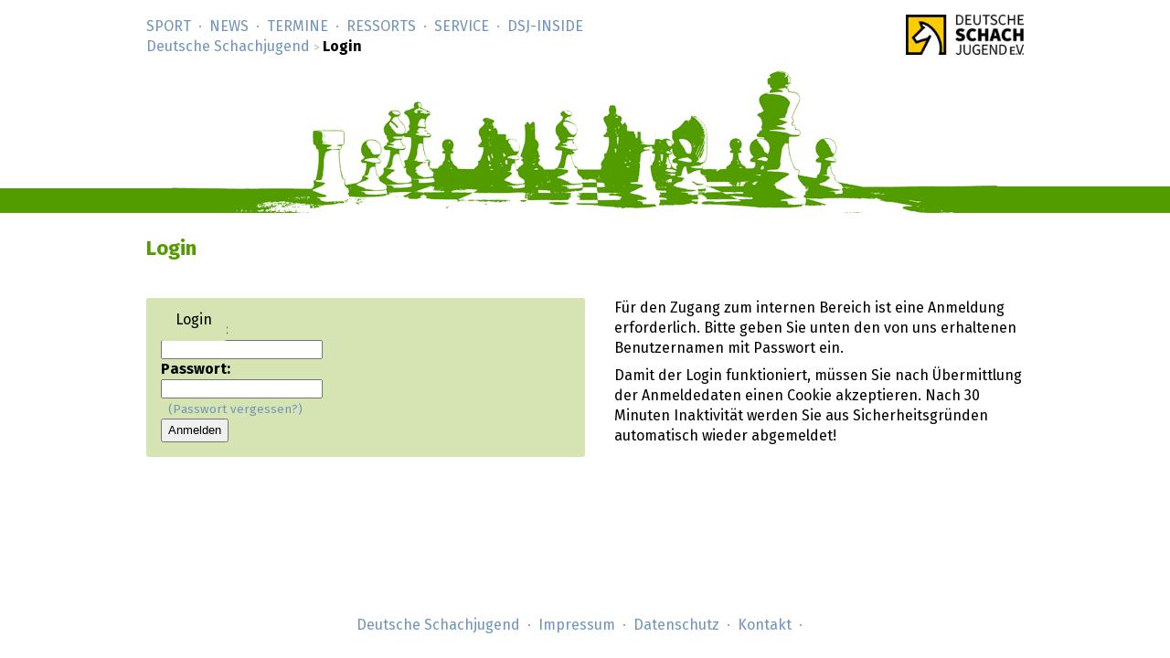

--- FILE ---
content_type: text/html; charset=utf-8
request_url: https://www.deutsche-schachjugend.de/login/?url=%2Fintern%2Ftermine%2F2019%2Fdvm-u10%2F
body_size: 954
content:
<!DOCTYPE html>
<html lang="de">
<head>
	<title>Login (Deutsche Schachjugend)</title>
	<meta name="viewport" content="width=device-width, initial-scale=1">
	<meta name="robots" content="noindex, follow, noarchive">
	<link rel="stylesheet" type="text/css" href="/_layout/dsj16/dsj16.css">
	<link rel="icon" href="/favicon.ico" type="image/x-ico">
	<link rel="apple-touch-icon-precomposed" href="/apple-touch-icon.png" type="image/png">
</head>
<body class="intern">
<div id="full">
<header><div id="head">
<p class="logo-wide"><a href="/" target="_top"><img src="/_layout/logo-60.png" alt="Deutsche Schachjugend" srcset="/_layout/logo-60.png 1x, /_layout/logo-120.png 2x"></a></p>
<nav>
<ul id="nav" class="nav">
<li class='first-child'><a href="/sport/">Sport</a></li>
<li><a href="/news/">News</a></li>
<li><a href="/termine/">Termine</a></li>
<li><a href="/ressorts/">Ressorts</a></li>
<li><a href="/service/">Service</a></li>
<li class='last-child'><a href="/dsj-inside/">DSJ-&shy;Inside</a></li>
</ul>
<p id="breadcrumbs"> <a href="/">Deutsche Schachjugend</a> <em>&gt;</em> <strong>Login</strong>
</p>
</nav>
</div>
<div id="banner">
<div class="banner" id="bannermap">
</div>
</div>
</header>
<div id="content">
<div class="text" role="main">
<h1>Login</h1>

<div id="login"><div class="logintext">
<p>Für den Zugang zum internen Bereich ist eine Anmeldung erforderlich. Bitte geben Sie unten den von uns erhaltenen Benutzernamen mit Passwort ein.</p>
<p>Damit der Login funktioniert, müssen Sie nach Übermittlung der Anmeldedaten einen Cookie akzeptieren. Nach 30 Minuten Inaktivität werden Sie aus Sicherheitsgründen automatisch wieder abgemeldet!</p>
</div>
<form action="./?url=%2Fintern%2Ftermine%2F2019%2Fdvm-u10%2F" method="POST" class="login">
<fieldset>
<legend>Login</legend>
<label for="username"><strong>Benutzer:</strong></label>
<input type="text" name="username" id="username"  value="" autocorrect="off" autocapitalize="off" spellcheck="false">
<label for="password"><strong>Passwort:</strong></label> 
<input type="password" name="password" id="password" required>
<p class="password-link"><small><a href="./?password">(Passwort vergessen?)</a></small></p><input type="submit" value="Anmelden">
</fieldset>
</form></div>

</div>
</div>
<footer>
<div id="foot">
<div class="foot">
<nav>
<ul>
<li class='first-child'><a href="/">Deutsche Schachjugend</a></li>
<li><a href="/dsj-inside/organisation/impressum/">Impressum</a></li>
<li><a href="/dsj-inside/organisation/datenschutz/">Datenschutz</a></li>
<li class='last-child'><a href="/kontakt/">Kontakt</a></li>
<li class="searchmenu">&nbsp;
</li>
</ul>
</nav>
</div>
</div>
</footer>
</div>
</body>
</html>